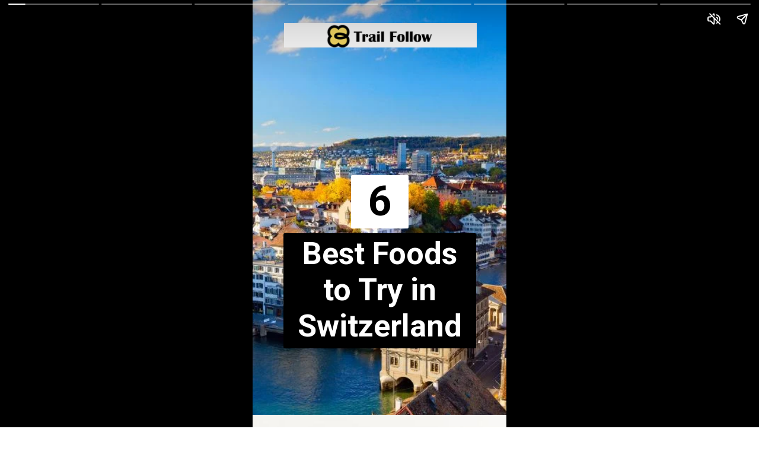

--- FILE ---
content_type: text/html; charset=UTF-8
request_url: https://trailfollow.com/web-stories/foods-to-try-in-switzerland/
body_size: 11633
content:
<!DOCTYPE html>
<html amp="" lang="en-US" transformed="self;v=1" i-amphtml-layout=""><head><meta charset="utf-8"><meta name="viewport" content="width=device-width,minimum-scale=1"><link rel="modulepreload" href="https://cdn.ampproject.org/v0.mjs" as="script" crossorigin="anonymous"><link rel="preconnect" href="https://cdn.ampproject.org"><link rel="preload" as="script" href="https://cdn.ampproject.org/v0/amp-story-1.0.js"><style amp-runtime="" i-amphtml-version="012512221826001">html{overflow-x:hidden!important}html.i-amphtml-fie{height:100%!important;width:100%!important}html:not([amp4ads]),html:not([amp4ads]) body{height:auto!important}html:not([amp4ads]) body{margin:0!important}body{-webkit-text-size-adjust:100%;-moz-text-size-adjust:100%;-ms-text-size-adjust:100%;text-size-adjust:100%}html.i-amphtml-singledoc.i-amphtml-embedded{-ms-touch-action:pan-y pinch-zoom;touch-action:pan-y pinch-zoom}html.i-amphtml-fie>body,html.i-amphtml-singledoc>body{overflow:visible!important}html.i-amphtml-fie:not(.i-amphtml-inabox)>body,html.i-amphtml-singledoc:not(.i-amphtml-inabox)>body{position:relative!important}html.i-amphtml-ios-embed-legacy>body{overflow-x:hidden!important;overflow-y:auto!important;position:absolute!important}html.i-amphtml-ios-embed{overflow-y:auto!important;position:static}#i-amphtml-wrapper{overflow-x:hidden!important;overflow-y:auto!important;position:absolute!important;top:0!important;left:0!important;right:0!important;bottom:0!important;margin:0!important;display:block!important}html.i-amphtml-ios-embed.i-amphtml-ios-overscroll,html.i-amphtml-ios-embed.i-amphtml-ios-overscroll>#i-amphtml-wrapper{-webkit-overflow-scrolling:touch!important}#i-amphtml-wrapper>body{position:relative!important;border-top:1px solid transparent!important}#i-amphtml-wrapper+body{visibility:visible}#i-amphtml-wrapper+body .i-amphtml-lightbox-element,#i-amphtml-wrapper+body[i-amphtml-lightbox]{visibility:hidden}#i-amphtml-wrapper+body[i-amphtml-lightbox] .i-amphtml-lightbox-element{visibility:visible}#i-amphtml-wrapper.i-amphtml-scroll-disabled,.i-amphtml-scroll-disabled{overflow-x:hidden!important;overflow-y:hidden!important}amp-instagram{padding:54px 0px 0px!important;background-color:#fff}amp-iframe iframe{box-sizing:border-box!important}[amp-access][amp-access-hide]{display:none}[subscriptions-dialog],body:not(.i-amphtml-subs-ready) [subscriptions-action],body:not(.i-amphtml-subs-ready) [subscriptions-section]{display:none!important}amp-experiment,amp-live-list>[update]{display:none}amp-list[resizable-children]>.i-amphtml-loading-container.amp-hidden{display:none!important}amp-list [fetch-error],amp-list[load-more] [load-more-button],amp-list[load-more] [load-more-end],amp-list[load-more] [load-more-failed],amp-list[load-more] [load-more-loading]{display:none}amp-list[diffable] div[role=list]{display:block}amp-story-page,amp-story[standalone]{min-height:1px!important;display:block!important;height:100%!important;margin:0!important;padding:0!important;overflow:hidden!important;width:100%!important}amp-story[standalone]{background-color:#000!important;position:relative!important}amp-story-page{background-color:#757575}amp-story .amp-active>div,amp-story .i-amphtml-loader-background{display:none!important}amp-story-page:not(:first-of-type):not([distance]):not([active]){transform:translateY(1000vh)!important}amp-autocomplete{position:relative!important;display:inline-block!important}amp-autocomplete>input,amp-autocomplete>textarea{padding:0.5rem;border:1px solid rgba(0,0,0,.33)}.i-amphtml-autocomplete-results,amp-autocomplete>input,amp-autocomplete>textarea{font-size:1rem;line-height:1.5rem}[amp-fx^=fly-in]{visibility:hidden}amp-script[nodom],amp-script[sandboxed]{position:fixed!important;top:0!important;width:1px!important;height:1px!important;overflow:hidden!important;visibility:hidden}
/*# sourceURL=/css/ampdoc.css*/[hidden]{display:none!important}.i-amphtml-element{display:inline-block}.i-amphtml-blurry-placeholder{transition:opacity 0.3s cubic-bezier(0.0,0.0,0.2,1)!important;pointer-events:none}[layout=nodisplay]:not(.i-amphtml-element){display:none!important}.i-amphtml-layout-fixed,[layout=fixed][width][height]:not(.i-amphtml-layout-fixed){display:inline-block;position:relative}.i-amphtml-layout-responsive,[layout=responsive][width][height]:not(.i-amphtml-layout-responsive),[width][height][heights]:not([layout]):not(.i-amphtml-layout-responsive),[width][height][sizes]:not(img):not([layout]):not(.i-amphtml-layout-responsive){display:block;position:relative}.i-amphtml-layout-intrinsic,[layout=intrinsic][width][height]:not(.i-amphtml-layout-intrinsic){display:inline-block;position:relative;max-width:100%}.i-amphtml-layout-intrinsic .i-amphtml-sizer{max-width:100%}.i-amphtml-intrinsic-sizer{max-width:100%;display:block!important}.i-amphtml-layout-container,.i-amphtml-layout-fixed-height,[layout=container],[layout=fixed-height][height]:not(.i-amphtml-layout-fixed-height){display:block;position:relative}.i-amphtml-layout-fill,.i-amphtml-layout-fill.i-amphtml-notbuilt,[layout=fill]:not(.i-amphtml-layout-fill),body noscript>*{display:block;overflow:hidden!important;position:absolute;top:0;left:0;bottom:0;right:0}body noscript>*{position:absolute!important;width:100%;height:100%;z-index:2}body noscript{display:inline!important}.i-amphtml-layout-flex-item,[layout=flex-item]:not(.i-amphtml-layout-flex-item){display:block;position:relative;-ms-flex:1 1 auto;flex:1 1 auto}.i-amphtml-layout-fluid{position:relative}.i-amphtml-layout-size-defined{overflow:hidden!important}.i-amphtml-layout-awaiting-size{position:absolute!important;top:auto!important;bottom:auto!important}i-amphtml-sizer{display:block!important}@supports (aspect-ratio:1/1){i-amphtml-sizer.i-amphtml-disable-ar{display:none!important}}.i-amphtml-blurry-placeholder,.i-amphtml-fill-content{display:block;height:0;max-height:100%;max-width:100%;min-height:100%;min-width:100%;width:0;margin:auto}.i-amphtml-layout-size-defined .i-amphtml-fill-content{position:absolute;top:0;left:0;bottom:0;right:0}.i-amphtml-replaced-content,.i-amphtml-screen-reader{padding:0!important;border:none!important}.i-amphtml-screen-reader{position:fixed!important;top:0px!important;left:0px!important;width:4px!important;height:4px!important;opacity:0!important;overflow:hidden!important;margin:0!important;display:block!important;visibility:visible!important}.i-amphtml-screen-reader~.i-amphtml-screen-reader{left:8px!important}.i-amphtml-screen-reader~.i-amphtml-screen-reader~.i-amphtml-screen-reader{left:12px!important}.i-amphtml-screen-reader~.i-amphtml-screen-reader~.i-amphtml-screen-reader~.i-amphtml-screen-reader{left:16px!important}.i-amphtml-unresolved{position:relative;overflow:hidden!important}.i-amphtml-select-disabled{-webkit-user-select:none!important;-ms-user-select:none!important;user-select:none!important}.i-amphtml-notbuilt,[layout]:not(.i-amphtml-element),[width][height][heights]:not([layout]):not(.i-amphtml-element),[width][height][sizes]:not(img):not([layout]):not(.i-amphtml-element){position:relative;overflow:hidden!important;color:transparent!important}.i-amphtml-notbuilt:not(.i-amphtml-layout-container)>*,[layout]:not([layout=container]):not(.i-amphtml-element)>*,[width][height][heights]:not([layout]):not(.i-amphtml-element)>*,[width][height][sizes]:not([layout]):not(.i-amphtml-element)>*{display:none}amp-img:not(.i-amphtml-element)[i-amphtml-ssr]>img.i-amphtml-fill-content{display:block}.i-amphtml-notbuilt:not(.i-amphtml-layout-container),[layout]:not([layout=container]):not(.i-amphtml-element),[width][height][heights]:not([layout]):not(.i-amphtml-element),[width][height][sizes]:not(img):not([layout]):not(.i-amphtml-element){color:transparent!important;line-height:0!important}.i-amphtml-ghost{visibility:hidden!important}.i-amphtml-element>[placeholder],[layout]:not(.i-amphtml-element)>[placeholder],[width][height][heights]:not([layout]):not(.i-amphtml-element)>[placeholder],[width][height][sizes]:not([layout]):not(.i-amphtml-element)>[placeholder]{display:block;line-height:normal}.i-amphtml-element>[placeholder].amp-hidden,.i-amphtml-element>[placeholder].hidden{visibility:hidden}.i-amphtml-element:not(.amp-notsupported)>[fallback],.i-amphtml-layout-container>[placeholder].amp-hidden,.i-amphtml-layout-container>[placeholder].hidden{display:none}.i-amphtml-layout-size-defined>[fallback],.i-amphtml-layout-size-defined>[placeholder]{position:absolute!important;top:0!important;left:0!important;right:0!important;bottom:0!important;z-index:1}amp-img[i-amphtml-ssr]:not(.i-amphtml-element)>[placeholder]{z-index:auto}.i-amphtml-notbuilt>[placeholder]{display:block!important}.i-amphtml-hidden-by-media-query{display:none!important}.i-amphtml-element-error{background:red!important;color:#fff!important;position:relative!important}.i-amphtml-element-error:before{content:attr(error-message)}i-amp-scroll-container,i-amphtml-scroll-container{position:absolute;top:0;left:0;right:0;bottom:0;display:block}i-amp-scroll-container.amp-active,i-amphtml-scroll-container.amp-active{overflow:auto;-webkit-overflow-scrolling:touch}.i-amphtml-loading-container{display:block!important;pointer-events:none;z-index:1}.i-amphtml-notbuilt>.i-amphtml-loading-container{display:block!important}.i-amphtml-loading-container.amp-hidden{visibility:hidden}.i-amphtml-element>[overflow]{cursor:pointer;position:relative;z-index:2;visibility:hidden;display:initial;line-height:normal}.i-amphtml-layout-size-defined>[overflow]{position:absolute}.i-amphtml-element>[overflow].amp-visible{visibility:visible}template{display:none!important}.amp-border-box,.amp-border-box *,.amp-border-box :after,.amp-border-box :before{box-sizing:border-box}amp-pixel{display:none!important}amp-analytics,amp-auto-ads,amp-story-auto-ads{position:fixed!important;top:0!important;width:1px!important;height:1px!important;overflow:hidden!important;visibility:hidden}amp-story{visibility:hidden!important}html.i-amphtml-fie>amp-analytics{position:initial!important}[visible-when-invalid]:not(.visible),form [submit-error],form [submit-success],form [submitting]{display:none}amp-accordion{display:block!important}@media (min-width:1px){:where(amp-accordion>section)>:first-child{margin:0;background-color:#efefef;padding-right:20px;border:1px solid #dfdfdf}:where(amp-accordion>section)>:last-child{margin:0}}amp-accordion>section{float:none!important}amp-accordion>section>*{float:none!important;display:block!important;overflow:hidden!important;position:relative!important}amp-accordion,amp-accordion>section{margin:0}amp-accordion:not(.i-amphtml-built)>section>:last-child{display:none!important}amp-accordion:not(.i-amphtml-built)>section[expanded]>:last-child{display:block!important}
/*# sourceURL=/css/ampshared.css*/</style><meta name="amp-story-generator-name" content="Web Stories for WordPress"><meta name="amp-story-generator-version" content="1.36.0"><meta name="description" content="Switzerland has a lot of beautiful places to see, but tourists also love the food there. The simplest way to describe Swiss food is that it is a mix of foods that will make you feel elegant."><meta name="robots" content="index, follow, max-snippet:-1, max-video-preview:-1, max-image-preview:large"><meta property="og:locale" content="en_US"><meta property="og:type" content="article"><meta property="og:title" content="6 Best Foods to Try in Switzerland when you’re there - Trailfollow"><meta property="og:description" content="Switzerland has a lot of beautiful places to see, but tourists also love the food there. The simplest way to describe Swiss food is that it is a mix of foods that will make you feel elegant."><meta property="og:url" content="https://trailfollow.com/web-stories/foods-to-try-in-switzerland/"><meta property="og:site_name" content="Trailfollow"><meta property="og:updated_time" content="2022-10-15T07:14:33+00:00"><meta property="og:image" content="https://trailfollow.com/wp-content/uploads/2022/10/cropped-maxresdefault-18.jpg"><meta property="og:image:secure_url" content="https://trailfollow.com/wp-content/uploads/2022/10/cropped-maxresdefault-18.jpg"><meta property="og:image:width" content="640"><meta property="og:image:height" content="853"><meta property="og:image:alt" content="cropped-maxresdefault-18.jpg"><meta property="og:image:type" content="image/jpeg"><meta property="article:published_time" content="2022-10-15T07:14:32+00:00"><meta property="article:modified_time" content="2022-10-15T07:14:33+00:00"><meta name="twitter:card" content="summary_large_image"><meta name="twitter:title" content="6 Best Foods to Try in Switzerland when you’re there - Trailfollow"><meta name="twitter:description" content="Switzerland has a lot of beautiful places to see, but tourists also love the food there. The simplest way to describe Swiss food is that it is a mix of foods that will make you feel elegant."><meta name="twitter:image" content="https://trailfollow.com/wp-content/uploads/2022/10/cropped-maxresdefault-18.jpg"><meta name="generator" content="WordPress 6.3.1"><meta name="msapplication-TileImage" content="https://trailfollow.com/wp-content/uploads/2022/09/Trail-follow-favicon.png"><link rel="preconnect" href="https://fonts.gstatic.com" crossorigin=""><link rel="dns-prefetch" href="https://fonts.gstatic.com"><link href="https://trailfollow.com/wp-content/uploads/2022/10/food-from-switzerland-1.webp" rel="preload" as="image"><link rel="preconnect" href="https://fonts.gstatic.com/" crossorigin=""><script async="" src="https://cdn.ampproject.org/v0.mjs" type="module" crossorigin="anonymous"></script><script async nomodule src="https://cdn.ampproject.org/v0.js" crossorigin="anonymous"></script><script async="" src="https://cdn.ampproject.org/v0/amp-story-1.0.mjs" custom-element="amp-story" type="module" crossorigin="anonymous"></script><script async nomodule src="https://cdn.ampproject.org/v0/amp-story-1.0.js" crossorigin="anonymous" custom-element="amp-story"></script><link rel="icon" href="https://trailfollow.com/wp-content/uploads/2022/09/Trail-follow-favicon.png" sizes="32x32"><link rel="icon" href="https://trailfollow.com/wp-content/uploads/2022/09/Trail-follow-favicon.png" sizes="192x192"><link href="https://fonts.googleapis.com/css2?display=swap&amp;family=Roboto%3Aital%2Cwght%400%2C400%3B0%2C700%3B1%2C400" rel="stylesheet"><style amp-custom="">h1,h2{font-weight:normal}amp-story-page{background-color:#131516}amp-story-grid-layer{overflow:visible}@media (max-aspect-ratio: 9 / 16){@media (min-aspect-ratio: 320 / 678){amp-story-grid-layer.grid-layer{margin-top:calc(( 100% / .5625 - 100% / .66666666666667 ) / 2)}}}.page-fullbleed-area{position:absolute;overflow:hidden;width:100%;left:0;height:calc(1.1851851851852 * 100%);top:calc(( 1 - 1.1851851851852 ) * 100% / 2)}.page-safe-area{overflow:visible;position:absolute;top:0;bottom:0;left:0;right:0;width:100%;height:calc(.84375 * 100%);margin:auto 0}.mask{position:absolute;overflow:hidden}.fill{position:absolute;top:0;left:0;right:0;bottom:0;margin:0}@media (prefers-reduced-motion: no-preference){.animation-wrapper{opacity:var(--initial-opacity);transform:var(--initial-transform)}}._5eb6c6a{background-color:#515155}._6120891{position:absolute;pointer-events:none;left:0;top:-9.25926%;width:100%;height:118.51852%;opacity:1}._89d52dd{pointer-events:initial;width:100%;height:100%;display:block;position:absolute;top:0;left:0;z-index:0}._81e8402{position:absolute;width:266.66667%;height:100%;left:-125.64103%;top:0%}._fb8e9a0{position:absolute;pointer-events:none;left:12.13592%;top:55.17799%;width:75.97087%;height:30.09709%;opacity:1}._a149e85{pointer-events:initial;width:100%;height:100%;display:block;position:absolute;top:0;left:0;z-index:0;border-radius:.63897763578275% .63897763578275% .63897763578275% .63897763578275%/1.0752688172043% 1.0752688172043% 1.0752688172043% 1.0752688172043%;background-clip:content-box;background-color:#000}._65787e7{white-space:pre-line;overflow-wrap:break-word;word-break:break-word;margin:-.14476837060703% 0;font-family:"Roboto","Helvetica Neue","Helvetica",sans-serif;font-size:.809061em;line-height:1.19;text-align:center;padding:1.2779552715655% 2.555910543131%;color:#000}._14af73e{font-weight:700;color:#fff}._3b3d216{position:absolute;pointer-events:none;left:38.83495%;top:39.80583%;width:22.57282%;height:14.07767%;opacity:1}._f1d702d{pointer-events:initial;width:100%;height:100%;display:block;position:absolute;top:0;left:0;z-index:0;border-radius:2.1505376344086% 2.1505376344086% 2.1505376344086% 2.1505376344086%/2.2988505747126% 2.2988505747126% 2.2988505747126% 2.2988505747126%;background-clip:content-box;background-color:#fff}._60b2394{white-space:pre-line;overflow-wrap:break-word;word-break:break-word;margin:-.65288978494623% 0;font-family:"Roboto","Helvetica Neue","Helvetica",sans-serif;font-size:1.084142em;line-height:1.19;text-align:center;padding:4.3010752688172% 8.6021505376344%;color:#000}._47e5cc9{font-weight:700}._9d82ea8{position:absolute;pointer-events:none;left:12.37864%;top:0;width:75.97087%;height:6.47249%;opacity:1}._339f726{background-color:#fff;will-change:transform}._e47b40b{position:absolute;pointer-events:none;left:28.15534%;top:0;width:43.68932%;height:6.79612%;opacity:1}._8ec7f9d{position:absolute;width:100%;height:109.32939%;left:0%;top:-4.66469%}._92a0740{background-color:#efe7db}._254c3af{width:100%;height:100%;display:block;position:absolute;top:0;left:0}._2dfdea9{position:absolute;width:266.66667%;height:100%;left:-67.3077%;top:0%}._95290ab{position:absolute;pointer-events:none;left:12.62136%;top:36.24595%;width:75.97087%;height:16.18123%;opacity:1}._8663282{width:100%;height:100%;display:block;position:absolute;top:0;left:0;--initial-opacity:1;--initial-transform:translate3d(-116.61342%,0px,0)}._75da10d{width:100%;height:100%;display:block;position:absolute;top:0;left:0;--initial-opacity:0;--initial-transform:none}._32eb1ef{width:100%;height:100%;display:block;position:absolute;top:0;left:0;--initial-opacity:1;--initial-transform:scale(.15)}._3469c55{pointer-events:initial;width:100%;height:100%;display:block;position:absolute;top:0;left:0;z-index:0;border-radius:.63897763578275% .63897763578275% .63897763578275% .63897763578275%/2% 2% 2% 2%;background-clip:content-box;background-color:#fff}._a80d195{white-space:pre-line;overflow-wrap:break-word;word-break:break-word;margin:-.11291932907348% 0;font-family:"Roboto","Helvetica Neue","Helvetica",sans-serif;font-size:.631068em;line-height:1.19;text-align:center;padding:1.2779552715655% 2.555910543131%;color:#000}._ec11ef6{position:absolute;pointer-events:none;left:11.16505%;top:55.33981%;width:77.42718%;height:42.71845%;opacity:1}._b302eed{width:100%;height:100%;display:block;position:absolute;top:0;left:0;--initial-opacity:1;--initial-transform:translate3d(114.73355%,0px,0)}._35aa2df{pointer-events:initial;width:100%;height:100%;display:block;position:absolute;top:0;left:0;z-index:0;border-radius:.6269592476489% .6269592476489% .6269592476489% .6269592476489%/.75757575757576% .75757575757576% .75757575757576% .75757575757576%;background-clip:content-box;background-color:#000}._45070bb{white-space:pre-line;overflow-wrap:break-word;word-break:break-word;margin:-.10227272727273% 0;font-family:"Roboto","Helvetica Neue","Helvetica",sans-serif;font-size:.582524em;line-height:1.19;text-align:center;padding:1.2539184952978% 2.5078369905956%;color:#000}._ad93be7{background-color:#7d3f27}._df1a1a5{position:absolute;width:266.66667%;height:100%;left:-75.04579%;top:0%}._cf7223c{position:absolute;pointer-events:none;left:11.65049%;top:59.06149%;width:76.21359%;height:40.29126%;opacity:1}._7990c59{width:100%;height:100%;display:block;position:absolute;top:0;left:0;--initial-opacity:1;--initial-transform:translate3d(115.92356%,0px,0)}._8de5cda{pointer-events:initial;width:100%;height:100%;display:block;position:absolute;top:0;left:0;z-index:0;border-radius:.63694267515924% .63694267515924% .63694267515924% .63694267515924%/.80321285140562% .80321285140562% .80321285140562% .80321285140562%;background-clip:content-box;background-color:#000}._f415fc1{white-space:pre-line;overflow-wrap:break-word;word-break:break-word;margin:-.083698248407643% 0;font-family:"Roboto","Helvetica Neue","Helvetica",sans-serif;font-size:.469256em;line-height:1.19;text-align:center;padding:1.2738853503185% 2.5477707006369%;color:#000}._4bbb41a{color:#fff}._dd30888{background-color:#ce995e}._b21307d{position:absolute;width:266.66667%;height:100%;left:-105.40294%;top:0%}._7f16173{position:absolute;pointer-events:none;left:12.62136%;top:36.24595%;width:75.97087%;height:8.57605%;opacity:1}._344b9f3{pointer-events:initial;width:100%;height:100%;display:block;position:absolute;top:0;left:0;z-index:0;border-radius:.63897763578275% .63897763578275% .63897763578275% .63897763578275%/3.7735849056604% 3.7735849056604% 3.7735849056604% 3.7735849056604%;background-clip:content-box;background-color:#fff}._a7d7540{position:absolute;pointer-events:none;left:12.37864%;top:51.94175%;width:76.21359%;height:45.95469%;opacity:1}._ebeaa4f{width:100%;height:100%;display:block;position:absolute;top:0;left:0;--initial-opacity:1;--initial-transform:translate3d(114.96816%,0px,0)}._a0e9ff9{pointer-events:initial;width:100%;height:100%;display:block;position:absolute;top:0;left:0;z-index:0;border-radius:.63694267515924% .63694267515924% .63694267515924% .63694267515924%/.70422535211268% .70422535211268% .70422535211268% .70422535211268%;background-clip:content-box;background-color:#000}._ccab119{background-color:#ad8358}._42071fe{position:absolute;width:266.66667%;height:100%;left:-101.23627%;top:0%}._4b29eb5{position:absolute;pointer-events:none;left:12.37864%;top:46.27832%;width:75%;height:7.76699%;opacity:1}._69d6391{width:100%;height:100%;display:block;position:absolute;top:0;left:0;--initial-opacity:1;--initial-transform:translate3d(-116.50485%,0px,0)}._622a94a{pointer-events:initial;width:100%;height:100%;display:block;position:absolute;top:0;left:0;z-index:0;border-radius:.64724919093851% .64724919093851% .64724919093851% .64724919093851%/4.1666666666667% 4.1666666666667% 4.1666666666667% 4.1666666666667%;background-clip:content-box;background-color:#fff}._ab78096{white-space:pre-line;overflow-wrap:break-word;word-break:break-word;margin:-.1026496763754% 0;font-family:"Roboto","Helvetica Neue","Helvetica",sans-serif;font-size:.566343em;line-height:1.19;text-align:center;padding:1.294498381877% 2.588996763754%;color:#000}._8f6facd{position:absolute;pointer-events:none;left:11.65049%;top:61.8123%;width:76.21359%;height:23.78641%;opacity:1}._e5f0cce{pointer-events:initial;width:100%;height:100%;display:block;position:absolute;top:0;left:0;z-index:0;border-radius:.63694267515924% .63694267515924% .63694267515924% .63694267515924%/1.3605442176871% 1.3605442176871% 1.3605442176871% 1.3605442176871%;background-clip:content-box;background-color:#000}._6ce7455{background-color:#3c372c}._ff5ffaa{position:absolute;width:266.66667%;height:100%;left:-142.3077%;top:0%}._cc4bee1{position:absolute;pointer-events:none;left:12.37864%;top:40.61489%;width:75%;height:14.56311%;opacity:1}._a8912da{pointer-events:initial;width:100%;height:100%;display:block;position:absolute;top:0;left:0;z-index:0;border-radius:.64724919093851% .64724919093851% .64724919093851% .64724919093851%/2.2222222222222% 2.2222222222222% 2.2222222222222% 2.2222222222222%;background-clip:content-box;background-color:#fff}._f307860{position:absolute;pointer-events:none;left:11.65049%;top:61.8123%;width:76.21359%;height:29.28803%;opacity:1}._f801f56{pointer-events:initial;width:100%;height:100%;display:block;position:absolute;top:0;left:0;z-index:0;border-radius:.63694267515924% .63694267515924% .63694267515924% .63694267515924%/1.1049723756906% 1.1049723756906% 1.1049723756906% 1.1049723756906%;background-clip:content-box;background-color:#000}._383b163{font-style:italic;color:#fff}._e3822a4{background-color:#cb8c51}._58ccb1b{position:absolute;width:266.66667%;height:100%;left:-160.16484%;top:0%}._bcca632{position:absolute;pointer-events:none;left:12.37864%;top:40.61489%;width:75%;height:7.76699%;opacity:1}._ecc2117{position:absolute;pointer-events:none;left:10.92233%;top:51.94175%;width:76.21359%;height:45.95469%;opacity:1}._ca65b01{width:100%;height:100%;display:block;position:absolute;top:0;left:0;--initial-opacity:1;--initial-transform:translate3d(116.87898%,0px,0)}._bc53d09{background-color:#d08831}._709d941{position:absolute;width:266.66667%;height:100%;left:-122.66484%;top:0%}._4f1f747{position:absolute;pointer-events:none;left:12.37864%;top:44.33657%;width:75%;height:7.60518%;opacity:1}._df85e64{pointer-events:initial;width:100%;height:100%;display:block;position:absolute;top:0;left:0;z-index:0;border-radius:.64724919093851% .64724919093851% .64724919093851% .64724919093851%/4.2553191489362% 4.2553191489362% 4.2553191489362% 4.2553191489362%;background-clip:content-box;background-color:#fff}._86c55da{white-space:pre-line;overflow-wrap:break-word;word-break:break-word;margin:-.096783980582524% 0;font-family:"Roboto","Helvetica Neue","Helvetica",sans-serif;font-size:.533981em;line-height:1.19;text-align:center;padding:1.294498381877% 2.588996763754%;color:#000}._b2fdf8f{position:absolute;pointer-events:none;left:12.13592%;top:62.29773%;width:76.21359%;height:29.28803%;opacity:1}._5984f16{width:100%;height:100%;display:block;position:absolute;top:0;left:0;--initial-opacity:1;--initial-transform:translate3d(115.28663%,0px,0)}

/*# sourceURL=amp-custom.css */</style><link rel="alternate" type="application/rss+xml" title="Trailfollow » Feed" href="https://trailfollow.com/feed/"><link rel="alternate" type="application/rss+xml" title="Trailfollow » Comments Feed" href="https://trailfollow.com/comments/feed/"><link rel="alternate" type="application/rss+xml" title="Trailfollow » Stories Feed" href="https://trailfollow.com/web-stories/feed/"><title>6 Best Foods to Try in Switzerland when you’re there - Trailfollow</title><link rel="canonical" href="https://trailfollow.com/web-stories/foods-to-try-in-switzerland/"><script type="application/ld+json" class="rank-math-schema-pro">{"@context":"https://schema.org","@graph":[{"@type":["Person","Organization"],"@id":"https://trailfollow.com/#person","name":"Trailfollow","logo":{"@type":"ImageObject","@id":"https://trailfollow.com/#logo","url":"https://trailfollow.com/wp-content/uploads/2022/10/cropped-tc-logo-ex-smll.png","width":"96","height":"96"},"image":{"@type":"ImageObject","@id":"https://trailfollow.com/#logo","url":"https://trailfollow.com/wp-content/uploads/2022/09/tc-logo-ex-smll-150x50.png","contentUrl":"https://trailfollow.com/wp-content/uploads/2022/09/tc-logo-ex-smll-150x50.png","caption":"Trailfollow","inLanguage":"en-US"}},{"@type":"WebSite","@id":"https://trailfollow.com/#website","url":"https://trailfollow.com","name":"Trailfollow","publisher":{"@id":"https://trailfollow.com/#person"},"inLanguage":"en-US"},{"@type":"ImageObject","@id":"https://trailfollow.com/wp-content/uploads/2022/10/cropped-maxresdefault-18.jpg","url":"https://trailfollow.com/wp-content/uploads/2022/10/cropped-maxresdefault-18.jpg","width":"640","height":"853","caption":"cropped-maxresdefault-18.jpg","inLanguage":"en-US"},{"@type":"WebPage","@id":"https://trailfollow.com/web-stories/foods-to-try-in-switzerland/#webpage","url":"https://trailfollow.com/web-stories/foods-to-try-in-switzerland/","name":"6 Best Foods to Try in Switzerland when you\u2019re there - Trailfollow","datePublished":"2022-10-15T07:14:32+00:00","dateModified":"2022-10-15T07:14:33+00:00","isPartOf":{"@id":"https://trailfollow.com/#website"},"primaryImageOfPage":{"@id":"https://trailfollow.com/wp-content/uploads/2022/10/cropped-maxresdefault-18.jpg"},"inLanguage":"en-US"},{"@type":"Person","@id":"https://trailfollow.com/author/amelia/","name":"amelia","url":"https://trailfollow.com/author/amelia/","image":{"@type":"ImageObject","@id":"https://secure.gravatar.com/avatar/d88b8acee3f2343ebe00a99b039a0082?s=96&amp;d=mm&amp;r=g","url":"https://secure.gravatar.com/avatar/d88b8acee3f2343ebe00a99b039a0082?s=96&amp;d=mm&amp;r=g","caption":"amelia","inLanguage":"en-US"}},{"@type":"Article","headline":"6 Best Foods to Try in Switzerland when you\u2019re there - Trailfollow","datePublished":"2022-10-15T07:14:32+00:00","dateModified":"2022-10-15T07:14:33+00:00","author":{"@id":"https://trailfollow.com/author/amelia/","name":"amelia"},"publisher":{"@id":"https://trailfollow.com/#person"},"description":"Switzerland has a lot of beautiful places to see, but tourists also love the food there. The simplest way to describe Swiss food is that it is a mix of foods that will make you feel elegant.","name":"6 Best Foods to Try in Switzerland when you\u2019re there - Trailfollow","@id":"https://trailfollow.com/web-stories/foods-to-try-in-switzerland/#richSnippet","isPartOf":{"@id":"https://trailfollow.com/web-stories/foods-to-try-in-switzerland/#webpage"},"image":{"@id":"https://trailfollow.com/wp-content/uploads/2022/10/cropped-maxresdefault-18.jpg"},"inLanguage":"en-US","mainEntityOfPage":{"@id":"https://trailfollow.com/web-stories/foods-to-try-in-switzerland/#webpage"}}]}</script><link rel="https://api.w.org/" href="https://trailfollow.com/wp-json/"><link rel="alternate" type="application/json" href="https://trailfollow.com/wp-json/web-stories/v1/web-story/835"><link rel="EditURI" type="application/rsd+xml" title="RSD" href="https://trailfollow.com/xmlrpc.php?rsd"><link rel="prev" title="Key Attractions for your Tour to Germany" href="https://trailfollow.com/web-stories/tour-to-germany/"><link rel="next" title="6 Best Places in Cambodia you should Visit Before you Turn 40" href="https://trailfollow.com/web-stories/places-in-cambodia/"><link rel="shortlink" href="https://trailfollow.com/?p=835"><link rel="alternate" type="application/json+oembed" href="https://trailfollow.com/wp-json/oembed/1.0/embed?url=https%3A%2F%2Ftrailfollow.com%2Fweb-stories%2Ffoods-to-try-in-switzerland%2F"><link rel="alternate" type="text/xml+oembed" href="https://trailfollow.com/wp-json/oembed/1.0/embed?url=https%3A%2F%2Ftrailfollow.com%2Fweb-stories%2Ffoods-to-try-in-switzerland%2F&amp;format=xml"><link rel="apple-touch-icon" href="https://trailfollow.com/wp-content/uploads/2022/09/Trail-follow-favicon.png"><script amp-onerror="">document.querySelector("script[src*='/v0.js']").onerror=function(){document.querySelector('style[amp-boilerplate]').textContent=''}</script><style amp-boilerplate="">body{-webkit-animation:-amp-start 8s steps(1,end) 0s 1 normal both;-moz-animation:-amp-start 8s steps(1,end) 0s 1 normal both;-ms-animation:-amp-start 8s steps(1,end) 0s 1 normal both;animation:-amp-start 8s steps(1,end) 0s 1 normal both}@-webkit-keyframes -amp-start{from{visibility:hidden}to{visibility:visible}}@-moz-keyframes -amp-start{from{visibility:hidden}to{visibility:visible}}@-ms-keyframes -amp-start{from{visibility:hidden}to{visibility:visible}}@-o-keyframes -amp-start{from{visibility:hidden}to{visibility:visible}}@keyframes -amp-start{from{visibility:hidden}to{visibility:visible}}</style><noscript><style amp-boilerplate="">body{-webkit-animation:none;-moz-animation:none;-ms-animation:none;animation:none}</style></noscript><link rel="stylesheet" amp-extension="amp-story" href="https://cdn.ampproject.org/v0/amp-story-1.0.css"><script amp-story-dvh-polyfill="">"use strict";if(!self.CSS||!CSS.supports||!CSS.supports("height:1dvh")){function e(){document.documentElement.style.setProperty("--story-dvh",innerHeight/100+"px","important")}addEventListener("resize",e,{passive:!0}),e()}</script></head><body><amp-story standalone="" publisher="Trailfollow" publisher-logo-src="https://trailfollow.com/wp-content/uploads/2022/10/cropped-tc-logo-ex-smll.png" title="6 Best Foods to Try in Switzerland when you’re there" poster-portrait-src="https://trailfollow.com/wp-content/uploads/2022/10/cropped-maxresdefault-18.jpg" background-audio="https://trailfollow.com/wp-content/uploads/2022/10/tuesday-glitch-soft-hip-hop-118327.mp3" class="i-amphtml-layout-container" i-amphtml-layout="container"><amp-story-page id="b712410a-117b-40e8-b9bb-50652da380b0" auto-advance-after="7s" background-audio="https://trailfollow.com/wp-content/uploads/2022/10/tuesday-glitch-soft-hip-hop-118327.mp3" class="i-amphtml-layout-container" i-amphtml-layout="container"><amp-story-grid-layer template="vertical" aspect-ratio="412:618" class="grid-layer i-amphtml-layout-container" i-amphtml-layout="container" style="--aspect-ratio:412/618;"><div class="_5eb6c6a page-fullbleed-area"><div class="page-safe-area"><div class="_6120891"><div class="_89d52dd mask" id="el-5b65c968-83f2-4cb7-b084-ed7aca68c5a8"><div data-leaf-element="true" class="_81e8402"><amp-img layout="fill" src="https://trailfollow.com/wp-content/uploads/2022/10/food-from-switzerland-1.webp" alt="Foods to Try in Switzerland" srcset="https://trailfollow.com/wp-content/uploads/2022/10/food-from-switzerland-1.webp 960w, https://trailfollow.com/wp-content/uploads/2022/10/food-from-switzerland-1-768x512.webp 768w, https://trailfollow.com/wp-content/uploads/2022/10/food-from-switzerland-1-600x400.webp 600w, https://trailfollow.com/wp-content/uploads/2022/10/food-from-switzerland-1-585x390.webp 585w, https://trailfollow.com/wp-content/uploads/2022/10/food-from-switzerland-1-480x320.webp 480w, https://trailfollow.com/wp-content/uploads/2022/10/food-from-switzerland-1-300x200.webp 300w, https://trailfollow.com/wp-content/uploads/2022/10/food-from-switzerland-1-280x186.webp 280w, https://trailfollow.com/wp-content/uploads/2022/10/food-from-switzerland-1-150x100.webp 150w" sizes="(min-width: 1024px) 120vh, 267vw" disable-inline-width="true" class="i-amphtml-layout-fill i-amphtml-layout-size-defined" i-amphtml-layout="fill"></amp-img></div></div></div></div></div></amp-story-grid-layer><amp-story-grid-layer template="vertical" aspect-ratio="412:618" class="grid-layer i-amphtml-layout-container" i-amphtml-layout="container" style="--aspect-ratio:412/618;"><div class="page-fullbleed-area"><div class="page-safe-area"><div class="_fb8e9a0"><div id="el-64a3a3a0-c7ad-4cd4-be4b-7f0910f64591" class="_a149e85"><h2 class="_65787e7 fill text-wrapper"><span><span class="_14af73e">Best Foods to Try in Switzerland</span></span></h2></div></div><div class="_3b3d216"><div id="el-12771fa3-6a4a-4e94-832c-c9f6baa80179" class="_f1d702d"><h1 class="_60b2394 fill text-wrapper"><span><span class="_47e5cc9">6</span></span></h1></div></div><div class="_9d82ea8"><div class="_89d52dd mask" id="el-67f96e36-c111-4d88-98f4-fb81915baca0"><div class="_339f726 fill"></div></div></div><div class="_e47b40b"><div class="_89d52dd mask" id="el-eb65c2ee-38b5-44bb-befd-d5e6da74213c"><div data-leaf-element="true" class="_8ec7f9d"><amp-img layout="fill" src="https://trailfollow.com/wp-content/uploads/2022/10/tc-logo-ex-smll.png" alt="Logo" srcset="https://trailfollow.com/wp-content/uploads/2022/10/tc-logo-ex-smll.png 196w" sizes="(min-width: 1024px) 20vh, 44vw" disable-inline-width="true" class="i-amphtml-layout-fill i-amphtml-layout-size-defined" i-amphtml-layout="fill"></amp-img></div></div></div></div></div></amp-story-grid-layer></amp-story-page><amp-story-page id="5a5277a8-f0ae-4a1f-9106-688abb3e95c1" auto-advance-after="7s" class="i-amphtml-layout-container" i-amphtml-layout="container"><amp-story-animation layout="nodisplay" trigger="visibility" class="i-amphtml-layout-nodisplay" hidden="hidden" i-amphtml-layout="nodisplay"><script type="application/json">[{"selector":"#anim-4d08867a-2608-454b-a609-1191c814a8c1 [data-leaf-element=\"true\"]","keyframes":{"transform":["translate3d(25.240386138363778%, 0, 0) translate(25%, 0%) scale(1.5)","translate3d(0%, 0, 0) translate(0%, 0%) scale(1)"]},"delay":0,"duration":2000,"easing":"cubic-bezier(.14,.34,.47,.9)","fill":"forwards"}]</script></amp-story-animation><amp-story-animation layout="nodisplay" trigger="visibility" class="i-amphtml-layout-nodisplay" hidden="hidden" i-amphtml-layout="nodisplay"><script type="application/json">[{"selector":"#anim-ec8ad6ba-2a12-4046-856d-9d421f89b4aa","keyframes":{"transform":["translate3d(-116.61342%, 0px, 0)","translate3d(0px, 0px, 0)"]},"delay":0,"duration":600,"easing":"cubic-bezier(0.4, 0.4, 0.0, 1)","fill":"both"}]</script></amp-story-animation><amp-story-animation layout="nodisplay" trigger="visibility" class="i-amphtml-layout-nodisplay" hidden="hidden" i-amphtml-layout="nodisplay"><script type="application/json">[{"selector":"#anim-ed1dd385-de6a-4292-aed3-84128cee6576","keyframes":{"opacity":[0,1]},"delay":0,"duration":600,"easing":"cubic-bezier(0.4, 0.4, 0.0, 1)","fill":"both"}]</script></amp-story-animation><amp-story-animation layout="nodisplay" trigger="visibility" class="i-amphtml-layout-nodisplay" hidden="hidden" i-amphtml-layout="nodisplay"><script type="application/json">[{"selector":"#anim-28f26a10-4660-4921-8a37-6c6d13f63d5c","keyframes":{"transform":["scale(0.15)","scale(1)"]},"delay":0,"duration":600,"easing":"cubic-bezier(0.4, 0.4, 0.0, 1)","fill":"forwards"}]</script></amp-story-animation><amp-story-animation layout="nodisplay" trigger="visibility" class="i-amphtml-layout-nodisplay" hidden="hidden" i-amphtml-layout="nodisplay"><script type="application/json">[{"selector":"#anim-2be4e681-8079-474f-9962-5fb34aaca948","keyframes":{"transform":["translate3d(114.73355%, 0px, 0)","translate3d(0px, 0px, 0)"]},"delay":0,"duration":600,"easing":"cubic-bezier(0.4, 0.4, 0.0, 1)","fill":"both"}]</script></amp-story-animation><amp-story-animation layout="nodisplay" trigger="visibility" class="i-amphtml-layout-nodisplay" hidden="hidden" i-amphtml-layout="nodisplay"><script type="application/json">[{"selector":"#anim-3f49a31f-1613-4078-bf3a-249f438ebe02","keyframes":{"opacity":[0,1]},"delay":0,"duration":600,"easing":"cubic-bezier(0.4, 0.4, 0.0, 1)","fill":"both"}]</script></amp-story-animation><amp-story-animation layout="nodisplay" trigger="visibility" class="i-amphtml-layout-nodisplay" hidden="hidden" i-amphtml-layout="nodisplay"><script type="application/json">[{"selector":"#anim-0d01b63b-fed8-4865-8e90-735142a24d03","keyframes":{"transform":["scale(0.15)","scale(1)"]},"delay":0,"duration":600,"easing":"cubic-bezier(0.4, 0.4, 0.0, 1)","fill":"forwards"}]</script></amp-story-animation><amp-story-grid-layer template="vertical" aspect-ratio="412:618" class="grid-layer i-amphtml-layout-container" i-amphtml-layout="container" style="--aspect-ratio:412/618;"><div class="_92a0740 page-fullbleed-area"><div class="page-safe-area"><div class="_6120891"><div id="anim-4d08867a-2608-454b-a609-1191c814a8c1" class="_254c3af animation-wrapper"><div class="_89d52dd mask" id="el-ffc5d5da-efeb-4971-b513-74d207d412bf"><div data-leaf-element="true" class="_2dfdea9"><amp-img layout="fill" src="https://trailfollow.com/wp-content/uploads/2022/10/Untitled-design-7.jpg" alt="Untitled design (7)" srcset="https://trailfollow.com/wp-content/uploads/2022/10/Untitled-design-7.jpg 960w, https://trailfollow.com/wp-content/uploads/2022/10/Untitled-design-7-768x512.jpg 768w, https://trailfollow.com/wp-content/uploads/2022/10/Untitled-design-7-600x400.jpg 600w, https://trailfollow.com/wp-content/uploads/2022/10/Untitled-design-7-585x390.jpg 585w, https://trailfollow.com/wp-content/uploads/2022/10/Untitled-design-7-480x320.jpg 480w, https://trailfollow.com/wp-content/uploads/2022/10/Untitled-design-7-300x200.jpg 300w, https://trailfollow.com/wp-content/uploads/2022/10/Untitled-design-7-280x186.jpg 280w, https://trailfollow.com/wp-content/uploads/2022/10/Untitled-design-7-150x100.jpg 150w" sizes="(min-width: 1024px) 120vh, 267vw" disable-inline-width="true" class="i-amphtml-layout-fill i-amphtml-layout-size-defined" i-amphtml-layout="fill"></amp-img></div></div></div></div></div></div></amp-story-grid-layer><amp-story-grid-layer template="vertical" aspect-ratio="412:618" class="grid-layer i-amphtml-layout-container" i-amphtml-layout="container" style="--aspect-ratio:412/618;"><div class="page-fullbleed-area"><div class="page-safe-area"><div class="_95290ab"><div id="anim-ec8ad6ba-2a12-4046-856d-9d421f89b4aa" class="_8663282 animation-wrapper"><div id="anim-ed1dd385-de6a-4292-aed3-84128cee6576" class="_75da10d animation-wrapper"><div id="anim-28f26a10-4660-4921-8a37-6c6d13f63d5c" class="_32eb1ef animation-wrapper"><div id="el-9c68796b-8b6f-4dfc-a1f1-8a0cd94758c6" class="_3469c55"><h1 class="_a80d195 fill text-wrapper"><span><span class="_47e5cc9">Foods to Try in Switzerland</span></span></h1></div></div></div></div></div><div class="_9d82ea8"><div class="_89d52dd mask" id="el-8a84de97-5d9d-4a1e-9d81-7c487d54ffde"><div class="_339f726 fill"></div></div></div><div class="_e47b40b"><div class="_89d52dd mask" id="el-ca038f6f-0dcd-46ac-89a5-9b707a83293d"><div data-leaf-element="true" class="_8ec7f9d"><amp-img layout="fill" src="https://trailfollow.com/wp-content/uploads/2022/10/tc-logo-ex-smll.png" alt="Logo" srcset="https://trailfollow.com/wp-content/uploads/2022/10/tc-logo-ex-smll.png 196w" sizes="(min-width: 1024px) 20vh, 44vw" disable-inline-width="true" class="i-amphtml-layout-fill i-amphtml-layout-size-defined" i-amphtml-layout="fill"></amp-img></div></div></div><div class="_ec11ef6"><div id="anim-2be4e681-8079-474f-9962-5fb34aaca948" class="_b302eed animation-wrapper"><div id="anim-3f49a31f-1613-4078-bf3a-249f438ebe02" class="_75da10d animation-wrapper"><div id="anim-0d01b63b-fed8-4865-8e90-735142a24d03" class="_32eb1ef animation-wrapper"><div id="el-71ea7d59-5ad8-48c2-bdda-1e480344c998" class="_35aa2df"><h2 class="_45070bb fill text-wrapper"><span><span class="_14af73e">The simplest way to describe Swiss food is that it is a mix of foods that will make you feel elegant.</span></span></h2></div></div></div></div></div></div></div></amp-story-grid-layer></amp-story-page><amp-story-page id="2dc6607c-e5c6-4868-8447-c5acf4ba6ca3" auto-advance-after="7s" class="i-amphtml-layout-container" i-amphtml-layout="container"><amp-story-animation layout="nodisplay" trigger="visibility" class="i-amphtml-layout-nodisplay" hidden="hidden" i-amphtml-layout="nodisplay"><script type="application/json">[{"selector":"#anim-2c782ac7-cca7-47ad-8ff3-2c3922c3fa10 [data-leaf-element=\"true\"]","keyframes":{"transform":["translate3d(28.142171820263506%, 0, 0) translate(25%, 0%) scale(1.5)","translate3d(0%, 0, 0) translate(0%, 0%) scale(1)"]},"delay":0,"duration":2000,"easing":"cubic-bezier(.14,.34,.47,.9)","fill":"forwards"}]</script></amp-story-animation><amp-story-animation layout="nodisplay" trigger="visibility" class="i-amphtml-layout-nodisplay" hidden="hidden" i-amphtml-layout="nodisplay"><script type="application/json">[{"selector":"#anim-8af9be59-d887-46dd-9035-2adbbee36674","keyframes":{"transform":["translate3d(-116.61342%, 0px, 0)","translate3d(0px, 0px, 0)"]},"delay":0,"duration":600,"easing":"cubic-bezier(0.4, 0.4, 0.0, 1)","fill":"both"}]</script></amp-story-animation><amp-story-animation layout="nodisplay" trigger="visibility" class="i-amphtml-layout-nodisplay" hidden="hidden" i-amphtml-layout="nodisplay"><script type="application/json">[{"selector":"#anim-d1800c0c-907e-4728-91ac-f04edcf4cec6","keyframes":{"opacity":[0,1]},"delay":0,"duration":600,"easing":"cubic-bezier(0.4, 0.4, 0.0, 1)","fill":"both"}]</script></amp-story-animation><amp-story-animation layout="nodisplay" trigger="visibility" class="i-amphtml-layout-nodisplay" hidden="hidden" i-amphtml-layout="nodisplay"><script type="application/json">[{"selector":"#anim-980de151-0fd3-46fd-b993-cbabbeb94ec3","keyframes":{"transform":["scale(0.15)","scale(1)"]},"delay":0,"duration":600,"easing":"cubic-bezier(0.4, 0.4, 0.0, 1)","fill":"forwards"}]</script></amp-story-animation><amp-story-animation layout="nodisplay" trigger="visibility" class="i-amphtml-layout-nodisplay" hidden="hidden" i-amphtml-layout="nodisplay"><script type="application/json">[{"selector":"#anim-d2f116d0-259d-499b-8036-dfd3de41130a","keyframes":{"transform":["translate3d(115.92356%, 0px, 0)","translate3d(0px, 0px, 0)"]},"delay":0,"duration":600,"easing":"cubic-bezier(0.4, 0.4, 0.0, 1)","fill":"both"}]</script></amp-story-animation><amp-story-animation layout="nodisplay" trigger="visibility" class="i-amphtml-layout-nodisplay" hidden="hidden" i-amphtml-layout="nodisplay"><script type="application/json">[{"selector":"#anim-39dcab66-cf28-4880-a31e-facb04164999","keyframes":{"opacity":[0,1]},"delay":0,"duration":600,"easing":"cubic-bezier(0.4, 0.4, 0.0, 1)","fill":"both"}]</script></amp-story-animation><amp-story-animation layout="nodisplay" trigger="visibility" class="i-amphtml-layout-nodisplay" hidden="hidden" i-amphtml-layout="nodisplay"><script type="application/json">[{"selector":"#anim-af34ce5d-c7b4-45db-93fe-55e760fb40b4","keyframes":{"transform":["scale(0.15)","scale(1)"]},"delay":0,"duration":600,"easing":"cubic-bezier(0.4, 0.4, 0.0, 1)","fill":"forwards"}]</script></amp-story-animation><amp-story-grid-layer template="vertical" aspect-ratio="412:618" class="grid-layer i-amphtml-layout-container" i-amphtml-layout="container" style="--aspect-ratio:412/618;"><div class="_ad93be7 page-fullbleed-area"><div class="page-safe-area"><div class="_6120891"><div id="anim-2c782ac7-cca7-47ad-8ff3-2c3922c3fa10" class="_254c3af animation-wrapper"><div class="_89d52dd mask" id="el-6bed9ee8-434b-40f2-8f8b-150b281b7f44"><div data-leaf-element="true" class="_df1a1a5"><amp-img layout="fill" src="https://trailfollow.com/wp-content/uploads/2022/10/food-from-switzerland-2.webp" alt="Rosti is one of the most famous foods to try in Switzerland." srcset="https://trailfollow.com/wp-content/uploads/2022/10/food-from-switzerland-2.webp 960w, https://trailfollow.com/wp-content/uploads/2022/10/food-from-switzerland-2-768x512.webp 768w, https://trailfollow.com/wp-content/uploads/2022/10/food-from-switzerland-2-600x400.webp 600w, https://trailfollow.com/wp-content/uploads/2022/10/food-from-switzerland-2-585x390.webp 585w, https://trailfollow.com/wp-content/uploads/2022/10/food-from-switzerland-2-480x320.webp 480w, https://trailfollow.com/wp-content/uploads/2022/10/food-from-switzerland-2-300x200.webp 300w, https://trailfollow.com/wp-content/uploads/2022/10/food-from-switzerland-2-280x186.webp 280w, https://trailfollow.com/wp-content/uploads/2022/10/food-from-switzerland-2-150x100.webp 150w" sizes="(min-width: 1024px) 120vh, 267vw" disable-inline-width="true" class="i-amphtml-layout-fill i-amphtml-layout-size-defined" i-amphtml-layout="fill"></amp-img></div></div></div></div></div></div></amp-story-grid-layer><amp-story-grid-layer template="vertical" aspect-ratio="412:618" class="grid-layer i-amphtml-layout-container" i-amphtml-layout="container" style="--aspect-ratio:412/618;"><div class="page-fullbleed-area"><div class="page-safe-area"><div class="_95290ab"><div id="anim-8af9be59-d887-46dd-9035-2adbbee36674" class="_8663282 animation-wrapper"><div id="anim-d1800c0c-907e-4728-91ac-f04edcf4cec6" class="_75da10d animation-wrapper"><div id="anim-980de151-0fd3-46fd-b993-cbabbeb94ec3" class="_32eb1ef animation-wrapper"><div id="el-8965877d-9654-4348-82ce-b2e474f80b09" class="_3469c55"><h1 class="_a80d195 fill text-wrapper"><span>1. Rosti, Valaisanne-Style</span></h1></div></div></div></div></div><div class="_9d82ea8"><div class="_89d52dd mask" id="el-a431c86e-5599-4373-aa7b-23455bb2f793"><div class="_339f726 fill"></div></div></div><div class="_e47b40b"><div class="_89d52dd mask" id="el-968e8656-ed55-4e83-845e-6f74f8fe686e"><div data-leaf-element="true" class="_8ec7f9d"><amp-img layout="fill" src="https://trailfollow.com/wp-content/uploads/2022/10/tc-logo-ex-smll.png" alt="Logo" srcset="https://trailfollow.com/wp-content/uploads/2022/10/tc-logo-ex-smll.png 196w" sizes="(min-width: 1024px) 20vh, 44vw" disable-inline-width="true" class="i-amphtml-layout-fill i-amphtml-layout-size-defined" i-amphtml-layout="fill"></amp-img></div></div></div><div class="_cf7223c"><div id="anim-d2f116d0-259d-499b-8036-dfd3de41130a" class="_7990c59 animation-wrapper"><div id="anim-39dcab66-cf28-4880-a31e-facb04164999" class="_75da10d animation-wrapper"><div id="anim-af34ce5d-c7b4-45db-93fe-55e760fb40b4" class="_32eb1ef animation-wrapper"><div id="el-0d674eda-04f8-48a4-8231-f31f68fa4858" class="_8de5cda"><h2 class="_f415fc1 fill text-wrapper"><span><span class="_4bbb41a">Rosti is one of the most famous </span><span class="_14af73e">foods to try in Switzerland</span><span class="_4bbb41a">. Rosti was usually a breakfast food for farmers in the canton of Bern</span></span></h2></div></div></div></div></div></div></div></amp-story-grid-layer></amp-story-page><amp-story-page id="0cc0b97b-b72d-442d-b6a9-1d576305030c" auto-advance-after="7s" class="i-amphtml-layout-container" i-amphtml-layout="container"><amp-story-animation layout="nodisplay" trigger="visibility" class="i-amphtml-layout-nodisplay" hidden="hidden" i-amphtml-layout="nodisplay"><script type="application/json">[{"selector":"#anim-3cad1dce-5309-4f7d-9f0a-90e3efa8ca6f [data-leaf-element=\"true\"]","keyframes":{"transform":["translate3d(39.526100264639304%, 0, 0) translate(25%, 0%) scale(1.5)","translate3d(0%, 0, 0) translate(0%, 0%) scale(1)"]},"delay":0,"duration":2000,"easing":"cubic-bezier(.14,.34,.47,.9)","fill":"forwards"}]</script></amp-story-animation><amp-story-animation layout="nodisplay" trigger="visibility" class="i-amphtml-layout-nodisplay" hidden="hidden" i-amphtml-layout="nodisplay"><script type="application/json">[{"selector":"#anim-c56e6ec8-09be-4fc6-8750-37451c22d233","keyframes":{"transform":["translate3d(-116.61342%, 0px, 0)","translate3d(0px, 0px, 0)"]},"delay":0,"duration":600,"easing":"cubic-bezier(0.4, 0.4, 0.0, 1)","fill":"both"}]</script></amp-story-animation><amp-story-animation layout="nodisplay" trigger="visibility" class="i-amphtml-layout-nodisplay" hidden="hidden" i-amphtml-layout="nodisplay"><script type="application/json">[{"selector":"#anim-9ec35004-8244-41ef-a0d6-a5ea6ee9d9f4","keyframes":{"opacity":[0,1]},"delay":0,"duration":600,"easing":"cubic-bezier(0.4, 0.4, 0.0, 1)","fill":"both"}]</script></amp-story-animation><amp-story-animation layout="nodisplay" trigger="visibility" class="i-amphtml-layout-nodisplay" hidden="hidden" i-amphtml-layout="nodisplay"><script type="application/json">[{"selector":"#anim-1d9d06f8-5792-4f67-a5ac-c30c9f968314","keyframes":{"transform":["scale(0.15)","scale(1)"]},"delay":0,"duration":600,"easing":"cubic-bezier(0.4, 0.4, 0.0, 1)","fill":"forwards"}]</script></amp-story-animation><amp-story-animation layout="nodisplay" trigger="visibility" class="i-amphtml-layout-nodisplay" hidden="hidden" i-amphtml-layout="nodisplay"><script type="application/json">[{"selector":"#anim-9b5ca9e0-c301-47e6-8ad1-f47f00f95ac0","keyframes":{"transform":["translate3d(114.96816%, 0px, 0)","translate3d(0px, 0px, 0)"]},"delay":0,"duration":600,"easing":"cubic-bezier(0.4, 0.4, 0.0, 1)","fill":"both"}]</script></amp-story-animation><amp-story-animation layout="nodisplay" trigger="visibility" class="i-amphtml-layout-nodisplay" hidden="hidden" i-amphtml-layout="nodisplay"><script type="application/json">[{"selector":"#anim-e5fadce3-02a6-4fb2-a784-ff70cc71fc8f","keyframes":{"opacity":[0,1]},"delay":0,"duration":600,"easing":"cubic-bezier(0.4, 0.4, 0.0, 1)","fill":"both"}]</script></amp-story-animation><amp-story-animation layout="nodisplay" trigger="visibility" class="i-amphtml-layout-nodisplay" hidden="hidden" i-amphtml-layout="nodisplay"><script type="application/json">[{"selector":"#anim-b184c776-5765-446e-aab7-a67ae67c8789","keyframes":{"transform":["scale(0.15)","scale(1)"]},"delay":0,"duration":600,"easing":"cubic-bezier(0.4, 0.4, 0.0, 1)","fill":"forwards"}]</script></amp-story-animation><amp-story-grid-layer template="vertical" aspect-ratio="412:618" class="grid-layer i-amphtml-layout-container" i-amphtml-layout="container" style="--aspect-ratio:412/618;"><div class="_dd30888 page-fullbleed-area"><div class="page-safe-area"><div class="_6120891"><div id="anim-3cad1dce-5309-4f7d-9f0a-90e3efa8ca6f" class="_254c3af animation-wrapper"><div class="_89d52dd mask" id="el-50a6a6aa-f73f-4c7f-9b75-ed576fa3669f"><div data-leaf-element="true" class="_b21307d"><amp-img layout="fill" src="https://trailfollow.com/wp-content/uploads/2022/10/food-from-switzerland-3.webp" alt="raclette is one of the best foods to try in Switzerland" srcset="https://trailfollow.com/wp-content/uploads/2022/10/food-from-switzerland-3.webp 960w, https://trailfollow.com/wp-content/uploads/2022/10/food-from-switzerland-3-768x512.webp 768w, https://trailfollow.com/wp-content/uploads/2022/10/food-from-switzerland-3-600x400.webp 600w, https://trailfollow.com/wp-content/uploads/2022/10/food-from-switzerland-3-585x390.webp 585w, https://trailfollow.com/wp-content/uploads/2022/10/food-from-switzerland-3-480x320.webp 480w, https://trailfollow.com/wp-content/uploads/2022/10/food-from-switzerland-3-300x200.webp 300w, https://trailfollow.com/wp-content/uploads/2022/10/food-from-switzerland-3-280x186.webp 280w, https://trailfollow.com/wp-content/uploads/2022/10/food-from-switzerland-3-150x100.webp 150w" sizes="(min-width: 1024px) 120vh, 267vw" disable-inline-width="true" class="i-amphtml-layout-fill i-amphtml-layout-size-defined" i-amphtml-layout="fill"></amp-img></div></div></div></div></div></div></amp-story-grid-layer><amp-story-grid-layer template="vertical" aspect-ratio="412:618" class="grid-layer i-amphtml-layout-container" i-amphtml-layout="container" style="--aspect-ratio:412/618;"><div class="page-fullbleed-area"><div class="page-safe-area"><div class="_7f16173"><div id="anim-c56e6ec8-09be-4fc6-8750-37451c22d233" class="_8663282 animation-wrapper"><div id="anim-9ec35004-8244-41ef-a0d6-a5ea6ee9d9f4" class="_75da10d animation-wrapper"><div id="anim-1d9d06f8-5792-4f67-a5ac-c30c9f968314" class="_32eb1ef animation-wrapper"><div id="el-dc4dec93-56b3-4427-b39f-70f3c3afc5fb" class="_344b9f3"><h1 class="_a80d195 fill text-wrapper"><span>2. Raclette</span></h1></div></div></div></div></div><div class="_9d82ea8"><div class="_89d52dd mask" id="el-71d496d5-eeb6-40f2-ab01-e10753f21e6e"><div class="_339f726 fill"></div></div></div><div class="_e47b40b"><div class="_89d52dd mask" id="el-6e6539e3-d10f-4ba2-8a14-1349568a77f3"><div data-leaf-element="true" class="_8ec7f9d"><amp-img layout="fill" src="https://trailfollow.com/wp-content/uploads/2022/10/tc-logo-ex-smll.png" alt="Logo" srcset="https://trailfollow.com/wp-content/uploads/2022/10/tc-logo-ex-smll.png 196w" sizes="(min-width: 1024px) 20vh, 44vw" disable-inline-width="true" class="i-amphtml-layout-fill i-amphtml-layout-size-defined" i-amphtml-layout="fill"></amp-img></div></div></div><div class="_a7d7540"><div id="anim-9b5ca9e0-c301-47e6-8ad1-f47f00f95ac0" class="_ebeaa4f animation-wrapper"><div id="anim-e5fadce3-02a6-4fb2-a784-ff70cc71fc8f" class="_75da10d animation-wrapper"><div id="anim-b184c776-5765-446e-aab7-a67ae67c8789" class="_32eb1ef animation-wrapper"><div id="el-76840b3e-a63a-4647-ade1-eaf9fc3bc4a4" class="_a0e9ff9"><h2 class="_f415fc1 fill text-wrapper"><span><span class="_4bbb41a">Put a wheel of cheese near a fire and let it melt. Then you scrape some of the melted cheese onto bread, boiled potatoes, and pickled onions and eat it</span></span></h2></div></div></div></div></div></div></div></amp-story-grid-layer></amp-story-page><amp-story-page id="b629368e-bb08-4a76-a953-994120975979" auto-advance-after="7s" class="i-amphtml-layout-container" i-amphtml-layout="container"><amp-story-animation layout="nodisplay" trigger="visibility" class="i-amphtml-layout-nodisplay" hidden="hidden" i-amphtml-layout="nodisplay"><script type="application/json">[{"selector":"#anim-529c3c5e-ef02-4f33-91e3-ba5c0cb6361d [data-leaf-element=\"true\"]","keyframes":{"transform":["translate3d(37.96360028207792%, 0, 0) translate(25%, 0%) scale(1.5)","translate3d(0%, 0, 0) translate(0%, 0%) scale(1)"]},"delay":0,"duration":2000,"easing":"cubic-bezier(.14,.34,.47,.9)","fill":"forwards"}]</script></amp-story-animation><amp-story-animation layout="nodisplay" trigger="visibility" class="i-amphtml-layout-nodisplay" hidden="hidden" i-amphtml-layout="nodisplay"><script type="application/json">[{"selector":"#anim-01f20bbc-6e3d-4bb6-a7f8-947c951d91ea","keyframes":{"transform":["translate3d(-116.50485%, 0px, 0)","translate3d(0px, 0px, 0)"]},"delay":0,"duration":600,"easing":"cubic-bezier(0.4, 0.4, 0.0, 1)","fill":"both"}]</script></amp-story-animation><amp-story-animation layout="nodisplay" trigger="visibility" class="i-amphtml-layout-nodisplay" hidden="hidden" i-amphtml-layout="nodisplay"><script type="application/json">[{"selector":"#anim-c6bd4a15-8e41-4368-9be2-5ceff7422f7d","keyframes":{"opacity":[0,1]},"delay":0,"duration":600,"easing":"cubic-bezier(0.4, 0.4, 0.0, 1)","fill":"both"}]</script></amp-story-animation><amp-story-animation layout="nodisplay" trigger="visibility" class="i-amphtml-layout-nodisplay" hidden="hidden" i-amphtml-layout="nodisplay"><script type="application/json">[{"selector":"#anim-0f1bcc1b-50a7-4d60-bb96-b23be832d055","keyframes":{"transform":["scale(0.15)","scale(1)"]},"delay":0,"duration":600,"easing":"cubic-bezier(0.4, 0.4, 0.0, 1)","fill":"forwards"}]</script></amp-story-animation><amp-story-animation layout="nodisplay" trigger="visibility" class="i-amphtml-layout-nodisplay" hidden="hidden" i-amphtml-layout="nodisplay"><script type="application/json">[{"selector":"#anim-65c08ede-9fb4-4979-86e9-4aa25d6e48db","keyframes":{"transform":["translate3d(115.92356%, 0px, 0)","translate3d(0px, 0px, 0)"]},"delay":0,"duration":600,"easing":"cubic-bezier(0.4, 0.4, 0.0, 1)","fill":"both"}]</script></amp-story-animation><amp-story-animation layout="nodisplay" trigger="visibility" class="i-amphtml-layout-nodisplay" hidden="hidden" i-amphtml-layout="nodisplay"><script type="application/json">[{"selector":"#anim-037f9df1-96d7-4951-a249-4a83d2d56be5","keyframes":{"opacity":[0,1]},"delay":0,"duration":600,"easing":"cubic-bezier(0.4, 0.4, 0.0, 1)","fill":"both"}]</script></amp-story-animation><amp-story-animation layout="nodisplay" trigger="visibility" class="i-amphtml-layout-nodisplay" hidden="hidden" i-amphtml-layout="nodisplay"><script type="application/json">[{"selector":"#anim-8f7748d6-da20-475b-ac7b-4c002faf8f7e","keyframes":{"transform":["scale(0.15)","scale(1)"]},"delay":0,"duration":600,"easing":"cubic-bezier(0.4, 0.4, 0.0, 1)","fill":"forwards"}]</script></amp-story-animation><amp-story-grid-layer template="vertical" aspect-ratio="412:618" class="grid-layer i-amphtml-layout-container" i-amphtml-layout="container" style="--aspect-ratio:412/618;"><div class="_ccab119 page-fullbleed-area"><div class="page-safe-area"><div class="_6120891"><div id="anim-529c3c5e-ef02-4f33-91e3-ba5c0cb6361d" class="_254c3af animation-wrapper"><div class="_89d52dd mask" id="el-efa2df3e-a5aa-408a-9ff2-01fbe3c27841"><div data-leaf-element="true" class="_42071fe"><amp-img layout="fill" src="https://trailfollow.com/wp-content/uploads/2022/10/food-from-switzerland-4.webp" alt="Cheese fondue is melted cheese" srcset="https://trailfollow.com/wp-content/uploads/2022/10/food-from-switzerland-4.webp 960w, https://trailfollow.com/wp-content/uploads/2022/10/food-from-switzerland-4-768x512.webp 768w, https://trailfollow.com/wp-content/uploads/2022/10/food-from-switzerland-4-600x400.webp 600w, https://trailfollow.com/wp-content/uploads/2022/10/food-from-switzerland-4-585x390.webp 585w, https://trailfollow.com/wp-content/uploads/2022/10/food-from-switzerland-4-480x320.webp 480w, https://trailfollow.com/wp-content/uploads/2022/10/food-from-switzerland-4-300x200.webp 300w, https://trailfollow.com/wp-content/uploads/2022/10/food-from-switzerland-4-280x186.webp 280w, https://trailfollow.com/wp-content/uploads/2022/10/food-from-switzerland-4-150x100.webp 150w" sizes="(min-width: 1024px) 120vh, 267vw" disable-inline-width="true" class="i-amphtml-layout-fill i-amphtml-layout-size-defined" i-amphtml-layout="fill"></amp-img></div></div></div></div></div></div></amp-story-grid-layer><amp-story-grid-layer template="vertical" aspect-ratio="412:618" class="grid-layer i-amphtml-layout-container" i-amphtml-layout="container" style="--aspect-ratio:412/618;"><div class="page-fullbleed-area"><div class="page-safe-area"><div class="_4b29eb5"><div id="anim-01f20bbc-6e3d-4bb6-a7f8-947c951d91ea" class="_69d6391 animation-wrapper"><div id="anim-c6bd4a15-8e41-4368-9be2-5ceff7422f7d" class="_75da10d animation-wrapper"><div id="anim-0f1bcc1b-50a7-4d60-bb96-b23be832d055" class="_32eb1ef animation-wrapper"><div id="el-86791792-92a7-4130-90cf-ef9fd1beee89" class="_622a94a"><h2 class="_ab78096 fill text-wrapper"><span><span class="_47e5cc9">3. Cheese Fondue</span></span></h2></div></div></div></div></div><div class="_9d82ea8"><div class="_89d52dd mask" id="el-7604bb2e-fd8e-484b-ac90-5249cc773a17"><div class="_339f726 fill"></div></div></div><div class="_e47b40b"><div class="_89d52dd mask" id="el-5f4e0d7e-5417-4159-9dba-48bb033bf59b"><div data-leaf-element="true" class="_8ec7f9d"><amp-img layout="fill" src="https://trailfollow.com/wp-content/uploads/2022/10/tc-logo-ex-smll.png" alt="Logo" srcset="https://trailfollow.com/wp-content/uploads/2022/10/tc-logo-ex-smll.png 196w" sizes="(min-width: 1024px) 20vh, 44vw" disable-inline-width="true" class="i-amphtml-layout-fill i-amphtml-layout-size-defined" i-amphtml-layout="fill"></amp-img></div></div></div><div class="_8f6facd"><div id="anim-65c08ede-9fb4-4979-86e9-4aa25d6e48db" class="_7990c59 animation-wrapper"><div id="anim-037f9df1-96d7-4951-a249-4a83d2d56be5" class="_75da10d animation-wrapper"><div id="anim-8f7748d6-da20-475b-ac7b-4c002faf8f7e" class="_32eb1ef animation-wrapper"><div id="el-abc18008-5eac-495b-b2c6-8e6a2a08d140" class="_e5f0cce"><h2 class="_f415fc1 fill text-wrapper"><span><span class="_4bbb41a">Cheese fondue is melted cheese, white wine, kirsch brandy, and garlic</span></span></h2></div></div></div></div></div></div></div></amp-story-grid-layer></amp-story-page><amp-story-page id="c6674cce-9ddd-4d06-aa57-7c1f3eaf7b8f" auto-advance-after="7s" class="i-amphtml-layout-container" i-amphtml-layout="container"><amp-story-animation layout="nodisplay" trigger="visibility" class="i-amphtml-layout-nodisplay" hidden="hidden" i-amphtml-layout="nodisplay"><script type="application/json">[{"selector":"#anim-acb94067-b506-48f7-8a7c-2c03aa1c488a [data-leaf-element=\"true\"]","keyframes":{"transform":["translate3d(53.3653858244687%, 0, 0) translate(25%, 0%) scale(1.5)","translate3d(0%, 0, 0) translate(0%, 0%) scale(1)"]},"delay":0,"duration":2000,"easing":"cubic-bezier(.14,.34,.47,.9)","fill":"forwards"}]</script></amp-story-animation><amp-story-animation layout="nodisplay" trigger="visibility" class="i-amphtml-layout-nodisplay" hidden="hidden" i-amphtml-layout="nodisplay"><script type="application/json">[{"selector":"#anim-b13e282d-6c9a-4575-a73c-0cfa7447e249","keyframes":{"transform":["translate3d(-116.50485%, 0px, 0)","translate3d(0px, 0px, 0)"]},"delay":0,"duration":600,"easing":"cubic-bezier(0.4, 0.4, 0.0, 1)","fill":"both"}]</script></amp-story-animation><amp-story-animation layout="nodisplay" trigger="visibility" class="i-amphtml-layout-nodisplay" hidden="hidden" i-amphtml-layout="nodisplay"><script type="application/json">[{"selector":"#anim-695bd9f8-35f8-490e-ae4f-7beeb90a5413","keyframes":{"opacity":[0,1]},"delay":0,"duration":600,"easing":"cubic-bezier(0.4, 0.4, 0.0, 1)","fill":"both"}]</script></amp-story-animation><amp-story-animation layout="nodisplay" trigger="visibility" class="i-amphtml-layout-nodisplay" hidden="hidden" i-amphtml-layout="nodisplay"><script type="application/json">[{"selector":"#anim-7c92dce2-e3c4-4748-8b0e-24cbf9992d02","keyframes":{"transform":["scale(0.15)","scale(1)"]},"delay":0,"duration":600,"easing":"cubic-bezier(0.4, 0.4, 0.0, 1)","fill":"forwards"}]</script></amp-story-animation><amp-story-animation layout="nodisplay" trigger="visibility" class="i-amphtml-layout-nodisplay" hidden="hidden" i-amphtml-layout="nodisplay"><script type="application/json">[{"selector":"#anim-e6aed71a-1da4-495e-b726-0a80cefa1cf1","keyframes":{"transform":["translate3d(115.92356%, 0px, 0)","translate3d(0px, 0px, 0)"]},"delay":0,"duration":600,"easing":"cubic-bezier(0.4, 0.4, 0.0, 1)","fill":"both"}]</script></amp-story-animation><amp-story-animation layout="nodisplay" trigger="visibility" class="i-amphtml-layout-nodisplay" hidden="hidden" i-amphtml-layout="nodisplay"><script type="application/json">[{"selector":"#anim-8887fcf6-998c-444e-b7b1-c753a408c82b","keyframes":{"opacity":[0,1]},"delay":0,"duration":600,"easing":"cubic-bezier(0.4, 0.4, 0.0, 1)","fill":"both"}]</script></amp-story-animation><amp-story-animation layout="nodisplay" trigger="visibility" class="i-amphtml-layout-nodisplay" hidden="hidden" i-amphtml-layout="nodisplay"><script type="application/json">[{"selector":"#anim-3dc33f77-8826-4615-80f8-109ad712f914","keyframes":{"transform":["scale(0.15)","scale(1)"]},"delay":0,"duration":600,"easing":"cubic-bezier(0.4, 0.4, 0.0, 1)","fill":"forwards"}]</script></amp-story-animation><amp-story-grid-layer template="vertical" aspect-ratio="412:618" class="grid-layer i-amphtml-layout-container" i-amphtml-layout="container" style="--aspect-ratio:412/618;"><div class="_6ce7455 page-fullbleed-area"><div class="page-safe-area"><div class="_6120891"><div id="anim-acb94067-b506-48f7-8a7c-2c03aa1c488a" class="_254c3af animation-wrapper"><div class="_89d52dd mask" id="el-ed4b7513-a813-4526-9f0f-d2318c1591cb"><div data-leaf-element="true" class="_ff5ffaa"><amp-img layout="fill" src="https://trailfollow.com/wp-content/uploads/2022/10/food-from-switzerland-5.webp" alt="The soup is made with flour, butter, onion, stock (preferably beef stock), and Gruyere on top" srcset="https://trailfollow.com/wp-content/uploads/2022/10/food-from-switzerland-5.webp 960w, https://trailfollow.com/wp-content/uploads/2022/10/food-from-switzerland-5-768x512.webp 768w, https://trailfollow.com/wp-content/uploads/2022/10/food-from-switzerland-5-600x400.webp 600w, https://trailfollow.com/wp-content/uploads/2022/10/food-from-switzerland-5-585x390.webp 585w, https://trailfollow.com/wp-content/uploads/2022/10/food-from-switzerland-5-480x320.webp 480w, https://trailfollow.com/wp-content/uploads/2022/10/food-from-switzerland-5-300x200.webp 300w, https://trailfollow.com/wp-content/uploads/2022/10/food-from-switzerland-5-280x186.webp 280w, https://trailfollow.com/wp-content/uploads/2022/10/food-from-switzerland-5-150x100.webp 150w" sizes="(min-width: 1024px) 120vh, 267vw" disable-inline-width="true" class="i-amphtml-layout-fill i-amphtml-layout-size-defined" i-amphtml-layout="fill"></amp-img></div></div></div></div></div></div></amp-story-grid-layer><amp-story-grid-layer template="vertical" aspect-ratio="412:618" class="grid-layer i-amphtml-layout-container" i-amphtml-layout="container" style="--aspect-ratio:412/618;"><div class="page-fullbleed-area"><div class="page-safe-area"><div class="_cc4bee1"><div id="anim-b13e282d-6c9a-4575-a73c-0cfa7447e249" class="_69d6391 animation-wrapper"><div id="anim-695bd9f8-35f8-490e-ae4f-7beeb90a5413" class="_75da10d animation-wrapper"><div id="anim-7c92dce2-e3c4-4748-8b0e-24cbf9992d02" class="_32eb1ef animation-wrapper"><div id="el-7203a2fc-2e93-46e9-85b9-dfa48942cc50" class="_a8912da"><h2 class="_ab78096 fill text-wrapper"><span>4. Roasted Flour Soup</span></h2></div></div></div></div></div><div class="_9d82ea8"><div class="_89d52dd mask" id="el-380116ab-1d7a-4730-9a3f-f0d592d5420d"><div class="_339f726 fill"></div></div></div><div class="_e47b40b"><div class="_89d52dd mask" id="el-b9645f79-45d2-45ff-b196-0df615b7bd13"><div data-leaf-element="true" class="_8ec7f9d"><amp-img layout="fill" src="https://trailfollow.com/wp-content/uploads/2022/10/tc-logo-ex-smll.png" alt="Logo" srcset="https://trailfollow.com/wp-content/uploads/2022/10/tc-logo-ex-smll.png 196w" sizes="(min-width: 1024px) 20vh, 44vw" disable-inline-width="true" class="i-amphtml-layout-fill i-amphtml-layout-size-defined" i-amphtml-layout="fill"></amp-img></div></div></div><div class="_f307860"><div id="anim-e6aed71a-1da4-495e-b726-0a80cefa1cf1" class="_7990c59 animation-wrapper"><div id="anim-8887fcf6-998c-444e-b7b1-c753a408c82b" class="_75da10d animation-wrapper"><div id="anim-3dc33f77-8826-4615-80f8-109ad712f914" class="_32eb1ef animation-wrapper"><div id="el-6419df4e-491b-486a-9af9-d399e87924ea" class="_f801f56"><h2 class="_f415fc1 fill text-wrapper"><span><span class="_383b163">The soup is made with flour, butter, onion, stock (preferably beef stock), and Gruyere on top</span></span></h2></div></div></div></div></div></div></div></amp-story-grid-layer></amp-story-page><amp-story-page id="f8faa09c-c887-41d5-aa2d-30af84c6a904" auto-advance-after="7s" class="i-amphtml-layout-container" i-amphtml-layout="container"><amp-story-animation layout="nodisplay" trigger="visibility" class="i-amphtml-layout-nodisplay" hidden="hidden" i-amphtml-layout="nodisplay"><script type="application/json">[{"selector":"#anim-5bd2fae2-9825-4b86-bbdf-d109e54554cc [data-leaf-element=\"true\"]","keyframes":{"transform":["translate3d(60.061814321160355%, 0, 0) translate(25%, 0%) scale(1.5)","translate3d(0%, 0, 0) translate(0%, 0%) scale(1)"]},"delay":0,"duration":2000,"easing":"cubic-bezier(.14,.34,.47,.9)","fill":"forwards"}]</script></amp-story-animation><amp-story-animation layout="nodisplay" trigger="visibility" class="i-amphtml-layout-nodisplay" hidden="hidden" i-amphtml-layout="nodisplay"><script type="application/json">[{"selector":"#anim-186ce1a4-3908-412a-9288-822cc89f448d","keyframes":{"transform":["translate3d(-116.50485%, 0px, 0)","translate3d(0px, 0px, 0)"]},"delay":0,"duration":600,"easing":"cubic-bezier(0.4, 0.4, 0.0, 1)","fill":"both"}]</script></amp-story-animation><amp-story-animation layout="nodisplay" trigger="visibility" class="i-amphtml-layout-nodisplay" hidden="hidden" i-amphtml-layout="nodisplay"><script type="application/json">[{"selector":"#anim-df55a7ba-8cc0-4bc2-9a28-24b4ecc12288","keyframes":{"opacity":[0,1]},"delay":0,"duration":600,"easing":"cubic-bezier(0.4, 0.4, 0.0, 1)","fill":"both"}]</script></amp-story-animation><amp-story-animation layout="nodisplay" trigger="visibility" class="i-amphtml-layout-nodisplay" hidden="hidden" i-amphtml-layout="nodisplay"><script type="application/json">[{"selector":"#anim-0a58989f-c002-4db2-b937-9a79a457c099","keyframes":{"transform":["scale(0.15)","scale(1)"]},"delay":0,"duration":600,"easing":"cubic-bezier(0.4, 0.4, 0.0, 1)","fill":"forwards"}]</script></amp-story-animation><amp-story-animation layout="nodisplay" trigger="visibility" class="i-amphtml-layout-nodisplay" hidden="hidden" i-amphtml-layout="nodisplay"><script type="application/json">[{"selector":"#anim-da1532c8-ba72-4437-8db9-f2fb73770e66","keyframes":{"transform":["translate3d(116.87898%, 0px, 0)","translate3d(0px, 0px, 0)"]},"delay":0,"duration":600,"easing":"cubic-bezier(0.4, 0.4, 0.0, 1)","fill":"both"}]</script></amp-story-animation><amp-story-animation layout="nodisplay" trigger="visibility" class="i-amphtml-layout-nodisplay" hidden="hidden" i-amphtml-layout="nodisplay"><script type="application/json">[{"selector":"#anim-4a3d80b9-612e-4c0b-91f6-3a0e7087f911","keyframes":{"opacity":[0,1]},"delay":0,"duration":600,"easing":"cubic-bezier(0.4, 0.4, 0.0, 1)","fill":"both"}]</script></amp-story-animation><amp-story-animation layout="nodisplay" trigger="visibility" class="i-amphtml-layout-nodisplay" hidden="hidden" i-amphtml-layout="nodisplay"><script type="application/json">[{"selector":"#anim-fe910cd0-1659-4f9d-8ff9-9656a76aa31d","keyframes":{"transform":["scale(0.15)","scale(1)"]},"delay":0,"duration":600,"easing":"cubic-bezier(0.4, 0.4, 0.0, 1)","fill":"forwards"}]</script></amp-story-animation><amp-story-grid-layer template="vertical" aspect-ratio="412:618" class="grid-layer i-amphtml-layout-container" i-amphtml-layout="container" style="--aspect-ratio:412/618;"><div class="_e3822a4 page-fullbleed-area"><div class="page-safe-area"><div class="_6120891"><div id="anim-5bd2fae2-9825-4b86-bbdf-d109e54554cc" class="_254c3af animation-wrapper"><div class="_89d52dd mask" id="el-f9bf2bdb-2177-4d1b-be1b-1bfb52500726"><div data-leaf-element="true" class="_58ccb1b"><amp-img layout="fill" src="https://trailfollow.com/wp-content/uploads/2022/10/food-from-switzerland-6.webp" alt="One of the most famous foods to try in Switzerland" srcset="https://trailfollow.com/wp-content/uploads/2022/10/food-from-switzerland-6.webp 960w, https://trailfollow.com/wp-content/uploads/2022/10/food-from-switzerland-6-768x512.webp 768w, https://trailfollow.com/wp-content/uploads/2022/10/food-from-switzerland-6-600x400.webp 600w, https://trailfollow.com/wp-content/uploads/2022/10/food-from-switzerland-6-585x390.webp 585w, https://trailfollow.com/wp-content/uploads/2022/10/food-from-switzerland-6-480x320.webp 480w, https://trailfollow.com/wp-content/uploads/2022/10/food-from-switzerland-6-300x200.webp 300w, https://trailfollow.com/wp-content/uploads/2022/10/food-from-switzerland-6-280x186.webp 280w, https://trailfollow.com/wp-content/uploads/2022/10/food-from-switzerland-6-150x100.webp 150w" sizes="(min-width: 1024px) 120vh, 267vw" disable-inline-width="true" class="i-amphtml-layout-fill i-amphtml-layout-size-defined" i-amphtml-layout="fill"></amp-img></div></div></div></div></div></div></amp-story-grid-layer><amp-story-grid-layer template="vertical" aspect-ratio="412:618" class="grid-layer i-amphtml-layout-container" i-amphtml-layout="container" style="--aspect-ratio:412/618;"><div class="page-fullbleed-area"><div class="page-safe-area"><div class="_bcca632"><div id="anim-186ce1a4-3908-412a-9288-822cc89f448d" class="_69d6391 animation-wrapper"><div id="anim-df55a7ba-8cc0-4bc2-9a28-24b4ecc12288" class="_75da10d animation-wrapper"><div id="anim-0a58989f-c002-4db2-b937-9a79a457c099" class="_32eb1ef animation-wrapper"><div id="el-bd0087db-8891-48a9-b8ef-5109192a3208" class="_622a94a"><h2 class="_ab78096 fill text-wrapper"><span>5. Tartiflette</span></h2></div></div></div></div></div><div class="_9d82ea8"><div class="_89d52dd mask" id="el-33ea6cbb-5b92-4d9e-82e5-c0fd9794854d"><div class="_339f726 fill"></div></div></div><div class="_e47b40b"><div class="_89d52dd mask" id="el-e9ffc0bd-d8fd-4bc0-8ab1-e0a129d61237"><div data-leaf-element="true" class="_8ec7f9d"><amp-img layout="fill" src="https://trailfollow.com/wp-content/uploads/2022/10/tc-logo-ex-smll.png" alt="Logo" srcset="https://trailfollow.com/wp-content/uploads/2022/10/tc-logo-ex-smll.png 196w" sizes="(min-width: 1024px) 20vh, 44vw" disable-inline-width="true" class="i-amphtml-layout-fill i-amphtml-layout-size-defined" i-amphtml-layout="fill"></amp-img></div></div></div><div class="_ecc2117"><div id="anim-da1532c8-ba72-4437-8db9-f2fb73770e66" class="_ca65b01 animation-wrapper"><div id="anim-4a3d80b9-612e-4c0b-91f6-3a0e7087f911" class="_75da10d animation-wrapper"><div id="anim-fe910cd0-1659-4f9d-8ff9-9656a76aa31d" class="_32eb1ef animation-wrapper"><div id="el-e91168bc-39d5-42a4-98dc-6a64026da247" class="_a0e9ff9"><h2 class="_f415fc1 fill text-wrapper"><span><span class="_4bbb41a">It is made of thinly sliced potatoes, smoky bits of bacon, and caramelized onions, and it is topped with Reblochon cheese, which is nutty and creamy.</span></span></h2></div></div></div></div></div></div></div></amp-story-grid-layer></amp-story-page><amp-story-page id="d51b6834-b0b5-41d5-adec-9303e485590a" auto-advance-after="7s" class="i-amphtml-layout-container" i-amphtml-layout="container"><amp-story-animation layout="nodisplay" trigger="visibility" class="i-amphtml-layout-nodisplay" hidden="hidden" i-amphtml-layout="nodisplay"><script type="application/json">[{"selector":"#anim-7bc6e436-e55f-4a10-aa1d-5f659bd98553 [data-leaf-element=\"true\"]","keyframes":{"transform":["translate3d(45.99931447810792%, 0, 0) translate(25%, 0%) scale(1.5)","translate3d(0%, 0, 0) translate(0%, 0%) scale(1)"]},"delay":0,"duration":2000,"easing":"cubic-bezier(.14,.34,.47,.9)","fill":"forwards"}]</script></amp-story-animation><amp-story-animation layout="nodisplay" trigger="visibility" class="i-amphtml-layout-nodisplay" hidden="hidden" i-amphtml-layout="nodisplay"><script type="application/json">[{"selector":"#anim-30b6cebc-c7b1-40c4-a99d-8f9ccef2701c","keyframes":{"transform":["translate3d(-116.50485%, 0px, 0)","translate3d(0px, 0px, 0)"]},"delay":0,"duration":600,"easing":"cubic-bezier(0.4, 0.4, 0.0, 1)","fill":"both"}]</script></amp-story-animation><amp-story-animation layout="nodisplay" trigger="visibility" class="i-amphtml-layout-nodisplay" hidden="hidden" i-amphtml-layout="nodisplay"><script type="application/json">[{"selector":"#anim-481f1e5c-e7ad-4a6d-b14e-49fa73b4b075","keyframes":{"opacity":[0,1]},"delay":0,"duration":600,"easing":"cubic-bezier(0.4, 0.4, 0.0, 1)","fill":"both"}]</script></amp-story-animation><amp-story-animation layout="nodisplay" trigger="visibility" class="i-amphtml-layout-nodisplay" hidden="hidden" i-amphtml-layout="nodisplay"><script type="application/json">[{"selector":"#anim-8bd3c67f-c1de-41b4-98fb-1ad4576a5318","keyframes":{"transform":["scale(0.15)","scale(1)"]},"delay":0,"duration":600,"easing":"cubic-bezier(0.4, 0.4, 0.0, 1)","fill":"forwards"}]</script></amp-story-animation><amp-story-animation layout="nodisplay" trigger="visibility" class="i-amphtml-layout-nodisplay" hidden="hidden" i-amphtml-layout="nodisplay"><script type="application/json">[{"selector":"#anim-eecc3eba-2d32-42f3-b2fc-6440b3e675fd","keyframes":{"transform":["translate3d(115.28663%, 0px, 0)","translate3d(0px, 0px, 0)"]},"delay":0,"duration":600,"easing":"cubic-bezier(0.4, 0.4, 0.0, 1)","fill":"both"}]</script></amp-story-animation><amp-story-animation layout="nodisplay" trigger="visibility" class="i-amphtml-layout-nodisplay" hidden="hidden" i-amphtml-layout="nodisplay"><script type="application/json">[{"selector":"#anim-01d0aea1-8ed5-4a4d-999f-24390f8b242c","keyframes":{"opacity":[0,1]},"delay":0,"duration":600,"easing":"cubic-bezier(0.4, 0.4, 0.0, 1)","fill":"both"}]</script></amp-story-animation><amp-story-animation layout="nodisplay" trigger="visibility" class="i-amphtml-layout-nodisplay" hidden="hidden" i-amphtml-layout="nodisplay"><script type="application/json">[{"selector":"#anim-961acb6d-df1d-4508-9e0f-5fbd838b09a8","keyframes":{"transform":["scale(0.15)","scale(1)"]},"delay":0,"duration":600,"easing":"cubic-bezier(0.4, 0.4, 0.0, 1)","fill":"forwards"}]</script></amp-story-animation><amp-story-grid-layer template="vertical" aspect-ratio="412:618" class="grid-layer i-amphtml-layout-container" i-amphtml-layout="container" style="--aspect-ratio:412/618;"><div class="_bc53d09 page-fullbleed-area"><div class="page-safe-area"><div class="_6120891"><div id="anim-7bc6e436-e55f-4a10-aa1d-5f659bd98553" class="_254c3af animation-wrapper"><div class="_89d52dd mask" id="el-437d0f8c-09b2-4b40-9609-a06db5340dc9"><div data-leaf-element="true" class="_709d941"><amp-img layout="fill" src="https://trailfollow.com/wp-content/uploads/2022/10/food-from-switzerland-7.webp" alt="Most typical foods to try in Switzerland" srcset="https://trailfollow.com/wp-content/uploads/2022/10/food-from-switzerland-7.webp 960w, https://trailfollow.com/wp-content/uploads/2022/10/food-from-switzerland-7-768x512.webp 768w, https://trailfollow.com/wp-content/uploads/2022/10/food-from-switzerland-7-600x400.webp 600w, https://trailfollow.com/wp-content/uploads/2022/10/food-from-switzerland-7-585x390.webp 585w, https://trailfollow.com/wp-content/uploads/2022/10/food-from-switzerland-7-480x320.webp 480w, https://trailfollow.com/wp-content/uploads/2022/10/food-from-switzerland-7-300x200.webp 300w, https://trailfollow.com/wp-content/uploads/2022/10/food-from-switzerland-7-280x186.webp 280w, https://trailfollow.com/wp-content/uploads/2022/10/food-from-switzerland-7-150x100.webp 150w" sizes="(min-width: 1024px) 120vh, 267vw" disable-inline-width="true" class="i-amphtml-layout-fill i-amphtml-layout-size-defined" i-amphtml-layout="fill"></amp-img></div></div></div></div></div></div></amp-story-grid-layer><amp-story-grid-layer template="vertical" aspect-ratio="412:618" class="grid-layer i-amphtml-layout-container" i-amphtml-layout="container" style="--aspect-ratio:412/618;"><div class="page-fullbleed-area"><div class="page-safe-area"><div class="_4f1f747"><div id="anim-30b6cebc-c7b1-40c4-a99d-8f9ccef2701c" class="_69d6391 animation-wrapper"><div id="anim-481f1e5c-e7ad-4a6d-b14e-49fa73b4b075" class="_75da10d animation-wrapper"><div id="anim-8bd3c67f-c1de-41b4-98fb-1ad4576a5318" class="_32eb1ef animation-wrapper"><div id="el-9771be3c-8f90-4921-9ca4-8daba3df77c7" class="_df85e64"><h2 class="_86c55da fill text-wrapper"><span><span class="_47e5cc9">6. Polenta Ticinese</span></span></h2></div></div></div></div></div><div class="_9d82ea8"><div class="_89d52dd mask" id="el-d01647c5-f27a-4020-9e9c-d709fae3d8f2"><div class="_339f726 fill"></div></div></div><div class="_e47b40b"><div class="_89d52dd mask" id="el-ad525bb3-8c76-418a-8221-48e095448245"><div data-leaf-element="true" class="_8ec7f9d"><amp-img layout="fill" src="https://trailfollow.com/wp-content/uploads/2022/10/tc-logo-ex-smll.png" alt="Logo" srcset="https://trailfollow.com/wp-content/uploads/2022/10/tc-logo-ex-smll.png 196w" sizes="(min-width: 1024px) 20vh, 44vw" disable-inline-width="true" class="i-amphtml-layout-fill i-amphtml-layout-size-defined" i-amphtml-layout="fill"></amp-img></div></div></div><div class="_b2fdf8f"><div id="anim-eecc3eba-2d32-42f3-b2fc-6440b3e675fd" class="_5984f16 animation-wrapper"><div id="anim-01d0aea1-8ed5-4a4d-999f-24390f8b242c" class="_75da10d animation-wrapper"><div id="anim-961acb6d-df1d-4508-9e0f-5fbd838b09a8" class="_32eb1ef animation-wrapper"><div id="el-7cdb785b-e5a9-4d23-8bf0-b9835644e88a" class="_f801f56"><h2 class="_f415fc1 fill text-wrapper"><span><span class="_4bbb41a">It is a mush made from cornmeal that is served with beef, rabbit, or mushroom ragu.</span></span></h2></div></div></div></div></div></div></div></amp-story-grid-layer><amp-story-page-outlink layout="nodisplay" cta-image="https://trailfollow.com/wp-content/uploads/2022/09/Trail-follow-favicon.png" class="i-amphtml-layout-nodisplay" hidden="hidden" i-amphtml-layout="nodisplay"><a href="https://trailfollow.com/foods-to-try-in-switzerland/" target="_blank">Learn more</a></amp-story-page-outlink></amp-story-page><amp-story-social-share layout="nodisplay" class="i-amphtml-layout-nodisplay" hidden="hidden" i-amphtml-layout="nodisplay"><script type="application/json">{"shareProviders":[{"provider":"twitter"},{"provider":"linkedin"},{"provider":"email"},{"provider":"system"}]}</script></amp-story-social-share></amp-story></body></html>

<!-- This website is like a Rocket, isn't it? Performance optimized by WP Rocket. Learn more: https://wp-rocket.me - Debug: cached@1768382488 -->